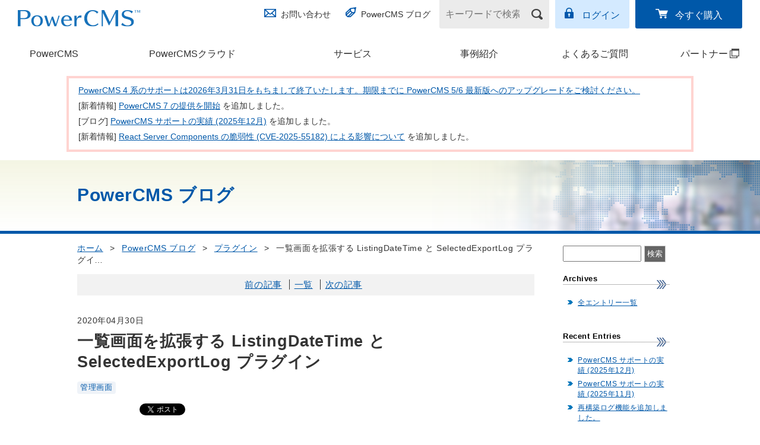

--- FILE ---
content_type: text/html; charset=UTF-8
request_url: https://www.powercms.jp/blog/2020/04/listingdatetime-and-selectedexportlog.html
body_size: 9025
content:
<!DOCTYPE html>
<html lang=ja prefix="og: http://ogp.me/ns#">
  <head>
    
    <meta charset="UTF-8">
<meta name="viewport" content="width=device-width, initial-scale=1">
<meta name="format-detection" content="telephone=no">
    <meta name="keywords" content="管理画面" />

    <meta property="fb:app_id" content="141257096479040" />
    <meta property="article:publisher" content="https://www.facebook.com/powercms.jp/" />
    <meta property="og:title" content="一覧画面を拡張する ListingDateTime と SelectedExportLog プラグイン | PowerCMS ブログ" />
    <meta property="og:type" content="article" />
    <meta property="og:description" content="一覧画面へ機能を追加する ListingLogDateTime と SelectedExportLog プラグインを公開します。" />
    <meta property="og:url" content="https://www.powercms.jp/blog/2020/04/listingdatetime-and-selectedexportlog.html" />
    <meta property="og:image" content="https://www.powercms.jp/common/images/facebook_share.png" />
    
    
    
    <meta property="og:site_name" content="PowerCMS - カスタマイズする CMS" />
    
    

    <link rel="canonical" href="https://www.powercms.jp/blog/2020/04/listingdatetime-and-selectedexportlog.html">
    <title>一覧画面を拡張する ListingDateTime と SelectedExportLog プラグイン | PowerCMS ブログ | PowerCMS - カスタマイズする CMS</title>
<link href="/common/css/import.css?202601201413" rel="stylesheet" media="screen,print">
<link href="/common/css/2017_master.css?202601201413" rel="stylesheet">
<link href="/common/css/additional.css?202601201413" rel="stylesheet">
    <link rel="icon" href="/favicon.ico" />
    <link rel="shortcut icon" href="/favicon.ico" />
    <link rel="apple-touch-icon" href="/common/images/apple-touch-icon-57x57.png" />
    <link rel="apple-touch-icon" sizes="72x72" href="/common/images/apple-touch-icon-72x72.png" />
    <link rel="apple-touch-icon" sizes="114x114" href="/common/images/apple-touch-icon-114x114.png" />
    <link rel="apple-touch-icon" sizes="144x144" href="/common/images/apple-touch-icon-144x144.png" />
    <meta name="msapplication-TileImage" content="/common/images/apple-touch-icon-144x144.png" />
    <meta name="msapplication-TileColor" content="#FFFFFF" />

    <!--[if IE]><style type="text/css">body{font-size:87%;font-size:*small;font:*x-small;}</style><![endif]-->
    <link href="/common/css/responsive.css?202601201413" rel="stylesheet" type="text/css" media="screen,print" />

<!--[if lt IE 9]>      <script src="https://code.jquery.com/jquery-1.12.4.min.js"></script>   <![endif]-->
<!--[if gte IE 9]><!--><script src="https://code.jquery.com/jquery-2.2.4.min.js"></script><!--<![endif]-->


    <script>

  
    (function(G,o,O,g,l){G.GoogleAnalyticsObject=O;G[O]||(G[O]=function(){(G[O].q=G[O].q||[]).push(arguments)});G[O].l=+new Date;g=o.createElement("script"),l=o.scripts[0];g.src="//www.google-analytics.com/analytics.js";l.parentNode.insertBefore(g,l)}(this,document,"ga"));
    ga("create", "UA-41176350-1", "powercms.jp");
    

    
  


    jQuery(function($) {
      $('p.pagetop').find('a').on('click', function(e) {
        $('html,body').animate({
          scrollTop: 0
        }, 800);
        e.preventDefault();
      });
      $('input[type="image"]').on('click', function(e) { this.form.submit(); return false; });

    });
    </script>


<!-- Google Tag Manager -->
<script>(function(w,d,s,l,i){w[l]=w[l]||[];w[l].push({'gtm.start':
new Date().getTime(),event:'gtm.js'});var f=d.getElementsByTagName(s)[0],
j=d.createElement(s),dl=l!='dataLayer'?'&l='+l:'';j.async=true;j.src=
'https://www.googletagmanager.com/gtm.js?id='+i+dl;f.parentNode.insertBefore(j,f);
})(window,document,'script','dataLayer','GTM-5HSMZMW');</script>
<!-- End Google Tag Manager -->


    <link rel="stylesheet" type="text/css" href="/common/css/yui3-cssbase-context.min.css" />
    <link rel="stylesheet" type="text/css" href="https://www.powercms.jp/blog/blog.css" media="screen,print">
    <link href="/blog/atom.xml" rel="alternate" type="application/atom+xml" title="Atom" />

    <script src="https://cdn.jsdelivr.net/gh/google/code-prettify@master/loader/run_prettify.js?skin=sunburst"></script>
    <script src="https://cdnjs.cloudflare.com/ajax/libs/lightbox2/2.11.3/js/lightbox.min.js" integrity="sha512-k2GFCTbp9rQU412BStrcD/rlwv1PYec9SNrkbQlo6RZCf75l6KcC3UwDY8H5n5hl4v77IDtIPwOk9Dqjs/mMBQ==" crossorigin="anonymous" referrerpolicy="no-referrer"></script>
    <link rel="stylesheet" href="https://cdnjs.cloudflare.com/ajax/libs/lightbox2/2.11.3/css/lightbox.min.css" integrity="sha512-ZKX+BvQihRJPA8CROKBhDNvoc2aDMOdAlcm7TUQY+35XYtrd3yh95QOOhsPDQY9QnKE0Wqag9y38OIgEvb88cA==" crossorigin="anonymous" referrerpolicy="no-referrer" />
    <link rel="stylesheet" type="text/css" href="https://www.powercms.jp/blog/css/mokuji.css">
    <script type="text/javascript" src="https://www.powercms.jp/blog/js/mokuji.min.js"></script>
    <link href="/common/css/code-prettify.css" rel="stylesheet" type="text/css" media="screen,print" />
    <script src="/blog/mt.js"></script>
  </head>
  <body class="blog blog-entry">
    
      <div id="fb-root"></div>
<script async defer crossorigin="anonymous" src="https://connect.facebook.net/ja_JP/sdk.js#xfbml=1&version=v10.0&appId=141257096479040&autoLogAppEvents=1" nonce="p9uphxjt"></script>
    
    <!-- Google Tag Manager (noscript) -->
<noscript><iframe src="https://www.googletagmanager.com/ns.html?id=GTM-5HSMZMW"
height="0" width="0" style="display:none;visibility:hidden"></iframe></noscript>
<!-- End Google Tag Manager (noscript) -->





<header class="str-header js-spnav">
<div class="head">
  <!-- サイトホームでは<h1 class="logo-product"> -->
  <div class="logo-product">
  <a href="/"><img src="/common/images/2018/logo_powercms.svg" alt="PowerCMS&trade;"></a>
  </div><!-- /.logo-product -->

  <nav class="nav-utility">
    <div class="group group-01">
      <ul class="links-01">
        <li class="contact"><a href="/inquiry/">お問い合わせ</a></li>
        <li class="blog"><a href="/blog/">PowerCMS ブログ</a></li>
      </ul>
    </div><!-- /.group-01 -->

    <div class="group group-02">
      <form name="search" action="/mt/search.cgi" method="get" class="form-search">
        <input type="search" name="query" value="" placeholder="キーワードで検索" aria-label="キーワードで検索" />
        <input type="image" src="/common/images/2017/icon_search_01.png" alt="検索">
        <input type="hidden" name="offset" value="1" />
        <input type="hidden" name="limit" value="" />

        <input type="hidden" name="blog_id" value="1" />
      </form><!-- /.form-search -->
      <ul class="links-02">
        <li class="login"><a href="https://www.powercms.jp/members/">ログイン</a></li>
        <li class="buy"><a href="/inquiry/buy.html">今すぐ購入</a></li>
      </ul>
    </div><!-- /.group-02 -->
  </nav>
</div><!-- /.head -->
<nav class="nav-global">

<ul class="links">
<li class="software">
    
        <a href="/products/">PowerCMS</a>
    
</li>
<li class="cloud">
    
    <a href="/cloud/">PowerCMSクラウド</a>
    
</li>
<li class="options">
    
    <a href="/service/">サービス</a>
    
</li>
<li class="case">
    
    <a href="/case-studies/">事例紹介</a>
    
</li>

<li class="faq">
    
    <a href="/faq/">よくあるご質問</a>
    
</li>
<li class="partner">
    
    <a href="https://partner.powercms.jp/" target="_blank">パートナー<span class="link_blank_menu"><span>(別ウィンドウで開く)</span></span></a>
    
</li>
</ul>
</nav>
</header>
<link rel="stylesheet" href="https://unpkg.com/scroll-hint@latest/css/scroll-hint.css">
<script src="https://unpkg.com/scroll-hint@latest/js/scroll-hint.min.js"></script>
<div class="top-news section scrollable">
    <table>
        <tbody>
            <tr>
                <td class="line01"><a href="https://www.powercms.jp/news/end-of-powercms4.html">PowerCMS 4 系のサポートは2026年3月31日をもちまして終了いたします。期限までに PowerCMS 5/6 最新版へのアップグレードをご検討ください。</a></td>
            </tr>
            <tr>
                <td class="line01">[新着情報] <a href="https://www.powercms.jp/news/release-powercms-7.html">PowerCMS 7 の提供を開始</a> を追加しました。</td>
            </tr>
            <tr>
                <td class="line01">[ブログ] <a href="https://www.powercms.jp/blog/2026/01/support-achievements-202512.html">PowerCMS サポートの実績 (2025年12月)</a> を追加しました。</td>
            </tr>
            <tr>
                <td class="line01">[新着情報] <a href="https://www.powercms.jp/news/cve-2025-55182.html">React Server Components の脆弱性 (CVE-2025-55182) による影響について</a> を追加しました。</td>
            </tr>
        </tbody>
    </table>
</div>
<script>
new ScrollHint(
  '.scrollable',
  {
    suggestiveShadow: true,
    remainingTime: 2500,
    i18n: {
      scrollable: 'スクロールできます'
    }
  }
);
</script>
<style>
.scroll-hint-icon-wrap {
  top: -15px;
}
</style>


    <main>


               <div class="blog-hero ">
            <div class="lyt-contents-container">
                <h1 class="hdg">PowerCMS ブログ</h1>
            </div><!-- /.lyt-contents-container -->
        </div><!-- /.blog-hero -->
    
      <div class="lyt-contents-container">
      <div class="columnOuter mb50">
        <div id="primary">
                <div class="cmn-topicpath">
          <a href="/">ホーム</a> <span class="separator">&gt;</span>
          <a href="https://www.powercms.jp/blog/">PowerCMS ブログ</a> <span class="separator">&gt;</span>
          
            <a href="https://www.powercms.jp/blog/plugins/">プラグイン</a> <span class="separator">&gt;</span>
          
            <em aria-current="page">一覧画面を拡張する ListingDateTime と SelectedExportLog プラグイ…</em>
        </div><!-- /.cmn-topicpath -->
        
            <div class="entry">
              <div class="nav">
                <ul>
                  
                  
                  <li><a href="https://www.powercms.jp/blog/2020/04/powercms_empty.html">前の記事</a></li>
                  <li><a href="/blog/list.html">一覧</a></li>
                  <li><a href="https://www.powercms.jp/blog/2020/05/support-achievements-202004.html">次の記事</a></li>
                </ul>
              </div>
              <div class="header">
                <p class="date">2020年04月30日</p>
                <h2>一覧画面を拡張する ListingDateTime と SelectedExportLog プラグイン</h2>
              </div><!--/.header-->
              
                
                <ul class="entry-tags">
                
                  <li><a href="https://www.powercms.jp/mt/search.cgi?no_query=1&offset=1&limit=&blog_id=3&target=3&tag=管理画面">管理画面</a></li>
                
                </ul>
                
              
              
                <ul class="sharebtn">
  <li><div class="fb-like" data-href="https://www.powercms.jp/blog/2020/04/listingdatetime-and-selectedexportlog.html" data-width="" data-layout="button_count" data-action="like" data-size="small" data-share="false"></div></li>
  <li>
    <a href="https://twitter.com/share" class="twitter-share-button" data-lang="ja" data-hashtags="powercms">ツイート</a>
  </li>
</ul>
<script>window.twttr = (function(d, s, id) {
  var js, fjs = d.getElementsByTagName(s)[0], t = window.twttr || {};
  if (d.getElementById(id)) return t;
  js = d.createElement(s);
  js.id = id;
  js.src = "https://platform.twitter.com/widgets.js";
  fjs.parentNode.insertBefore(js, fjs);

  t._e = [];
  t.ready = function(f) {
    t._e.push(f);
  };

  return t;
}(document, "script", "twitter-wjs"));</script>
              
              <div class="body yui3-cssbase">
              
              
                
              
              
                  
                    <p>製品サポートでは管理画面の中でもログの一覧画面を頻繁に、サインイン画面の次ぐらいの頻度で利用します。本日はそのログの一覧画面へ機能を追加する ListingLogDateTime プラグインと SelectedExportLog プラグインを公開します。</p>

<p><a href="https://www.powercms.jp/blog/2020/04/30/cap2.png" data-lightbox="images"><img alt="ログ一覧の画面キャプチャ" src="https://www.powercms.jp/blog/assets_c/2020/04/cap2-thumb-670xauto-6489.png" width="670" height="365" /></a></p>

<h3 id="listingdatetime">ListingDateTime プラグイン</h3>

<p>一覧画面へ日時 (YYYY/mm/dd HH:MM:SS) の列を追加します。</p>

<ul>
<li>ログの一覧へ作成日時列を追加</li>
<li>記事の一覧へ公開日時列を追加</li>
<li>ウェブページの一覧へ公開日時列を追加</li>
</ul>

<p>列を追加するので各画面にもともとある日付の列はそのまま利用できます。時刻まで確認したい場合に表示オプションから列を追加してください。</p>

<h4>ダウンロード</h4>

<p><a href="https://github.com/alfasado/mt-plugin-ListingDateTime">GitHub にて配布中</a>です。<a href="https://github.com/alfasado/mt-plugin-ListingDateTime/releases">リリース一覧</a>よりアーカイブをダウンロードしてください。</p>

<h4>インストール</h4>

<p>アーカイブを解凍して、サーバ上のプラグインディレクトリへ設置してください。
プラグインディレクトリの場所などはサーバ管理の担当者へお問い合わせください。</p>

<h3 id="selectedexportlog">SelectedExportLog プラグイン</h3>

<p>ログの一覧画面について選択したログだけを CSV 形式でダウンロードできるようになります。</p>

<p>チェックボックスでログを選択し、「ログをダウンロード(CSV)」ボタンをクリックすると CSV ファイルのダウンロードが始まります。</p>

<p><a href="https://www.powercms.jp/blog/2019/06/logrotate.html">Logrotate プラグイン</a>を導入せずに長期間の運用を行いログが膨大になっていて CSV ダウンロードがタイムアウトになってしまう場合や、条件で絞り込んだログだけをダウンロードしたい場合などにご利用ください。</p>

<p>なお、SelectedExportLog プラグインでダウンロードできる CSV ファイルは、全件をダウンロードする場合と CSV ファイル内の列が異なります。SelectedExportLog プラグインでダウンロードできる列は以下の通りです。</p>

<ul>
<li>id (ID)</li>
<li>timestamp (日時)</li>
<li>ip (IP アドレス)</li>
<li>weblog (ウェブサイト/ブログの名前)</li>
<li>message (メッセージ)</li>
<li>metadata (メタデータ)</li>
</ul>

<h4>ダウンロード</h4>

<p><a href="https://github.com/alfasado/mt-plugin-SelectedExportLog">GitHub にて配布中</a>です。<a href="https://github.com/alfasado/mt-plugin-SelectedExportLog/releases">リリース一覧</a>よりアーカイブをダウンロードしてください。</p>

<h4>インストール</h4>

<p>アーカイブを解凍して、サーバ上のプラグインディレクトリへ設置してください。
プラグインディレクトリの場所などはサーバ管理の担当者へお問い合わせください。</p>

<h3>プラグイン開発(数年前から)はじめました</h3>

<p>最後に、弊社では ListingDateTime と SelectedExportLog のようなプラグイン開発も承っております。
要件をまとめてお問い合わせ頂けましたら可否を検討のうえお見積もりいたします。</p>

<p><a href="https://www.powercms.jp/inquiry/others.html"><img alt="お問い合わせ" src="https://www.powercms.jp/blog/2017/06/btn_contact.png" width="349" height="61" class="mt-image-center" style="text-align: center; display: block; margin: 0 auto 20px;"></a></p>

                  
                
              </div><!--/.body-->
              
                <hr>
<div id="related-list-wrapper" style="display:none" class="mt15">
<h4>この記事と関連性の高い記事</h4>
<ul id="related-list">
</ul>
</div>
<div id="recommended-list-wrapper" style="display:none" class="mt15">
<h4>あなたへお勧めの記事</h4>
<ul id="recommended-list">
</ul>
</div>
<script>
var this_entry_id = 4232;
$.ajax({
    url: 'https://www.powercms.jp/recommend-api.php?metadata=1&limit=5&blog_id=3&type=entry&id=' + this_entry_id,
    type: 'GET',
    dataType: 'json',
    timeout: 10000,
    success: function(obj){
        if ( obj.length > 0 ) {
            for(let k in obj) {
                var uri = obj[k].uri;
                var title = obj[k].title;
                var entry_id = obj[k].entry_id;
                if ( this_entry_id != entry_id ) {
                    var tag = $('<a>', { text:title, href: uri});
                    var ptag = $('<li>');
                    ptag.append(tag);
                    $('#related-list').append(ptag);
                    $('#related-list-wrapper').show();
                }
            }
        }
    },
    error: function(){
    }
});
$.ajax({
    url: 'https://www.powercms.jp/recommend-api.php?metadata=1&limit=10&blog_id=3',
    type: 'GET',
    dataType: 'json',
    timeout: 10000,
    success: function(obj){
        if ( obj.length > 0 ) {
            array_shuffle( obj );
            var counter = 0;
            var max = 5;
            for(let k in obj) {
                if ( counter >= max ) {
                    break;
                }
                var uri = obj[k].uri;
                var title = obj[k].title;
                var entry_id = obj[k].entry_id;
                if ( this_entry_id != entry_id ) {
                    var tag = $('<a>', { text:title, href: uri});
                    var ptag = $('<li>');
                    ptag.append(tag);
                    $('#recommended-list').append(ptag);
                    $('#recommended-list-wrapper').show();
                    counter++;
                }
            }
        }
    },
    error: function(){
    }
});
function array_shuffle(array) {
  var n = array.length, t, i;
  while (n) {
    i = Math.floor(Math.random() * n--);
    t = array[n];
    array[n] = array[i];
    array[i] = t;
  }
  return array;
}
</script>
              
              
              
              <dl class="categories">
                <dt>カテゴリー</dt>
                <dd><a href="https://www.powercms.jp/blog/plugins/">プラグイン</a></dd>
              </dl><!--/.categories-->
              
              <div class="meta">
                <dl class="author">
                  <dt>投稿者</dt>
                  <dd>渡邊</dd>
                </dl>
                <ul class="permalink">
                  <li><a href="https://www.powercms.jp/blog/2020/04/listingdatetime-and-selectedexportlog.html">パーマリンク</a></li>
                  <li><a href="https://www.powercms.jp/blog/2020/04/listingdatetime-and-selectedexportlog.html#comments">コメント(0)</a></li>
                </ul>
              </div><!--/.meta-->
            </div><!--/.entry-->

            <div id="comments" class="comments feedback">
  <h3 class="title comments-header">コメントを投稿する</h3>
  
  
  <script>writeCommentBoxBegin( 'cmt.cgi' );</script>
  <input type="hidden" name="static" value="1">
  <input type="hidden" name="armor" value="1">
  <input type="hidden" name="entry_id" value="4232">
  <input type="hidden" name="__lang" value="ja">
  <input type="hidden" name="parent_id" value="" id="comment-parent-id">
  <input type="hidden" name="preview" value="">
  <input type="hidden" name="sid" value="">

  <p id="comment-form-reply" style="display:none">
    <input type="checkbox" id="comment-reply" name="comment_reply" value="" onclick="mtSetCommentParentID()" /> <label for="comment-reply" id="comment-reply-label">コメントの返信</label>
  </p>

  <div id="comments-open-data">
    <ul>
      <li>
        <label for="comment-author">名前</label> <input type="text" id="comment-author" class="text" name="author" value="" onfocus="mtCommentFormOnFocus()" />
      </li>
      <li>
        <label for="comment-email">電子メール</label> <input type="text" id="comment-email" class="text" name="email" value="" onfocus="mtCommentFormOnFocus()" />
      </li>
      <li>
        <label for="comment-url">URL</label> <input type="text" id="comment-url" class="text" name="url" value="" onfocus="mtCommentFormOnFocus()" />
      </li>
    </ul>

    <p>
      <input type="checkbox" id="comment-bake-cookie" name="bakecookie" onclick="mtRememberMeOnClick(this)" value="1" accesskey="r" /> <label for="comment-bake-cookie">サインイン情報を記憶</label>
    </p>

  </div>

  <div id="comments-open-text">
    <label for="comment-text">コメント</label>
    <textarea name="text" id="comment-text" class="text"  onfocus="mtCommentFormOnFocus()"></textarea>
  </div>

  <div id="comments-open-footer" class="actions-bar">
    <div id="comments-open-captcha"></div>

    <input type="submit" accesskey="v" name="preview_button" id="comment-preview" class="button" value="確認" onclick="this.form.preview.value='1';">
    <input type="submit" accesskey="s" name="post" id="comment-submit" class="primary button" value="投稿">

  </div>
  <script>
writeCommentBoxEnd();
mtAttachEvent("load", mtEntryOnLoad);
mtAttachEvent("unload", mtEntryOnUnload);
  </script>
  
</div>

        
        </div><!--/#primary-->
        <div id="secondary">
          <div class="search">
  <form action="/mt/search.cgi">
    <input type="hidden" name="blog_id" value="3" />
    <input type="hidden" name="limit" value="20" />
    <input type="hidden" name="target" value="3" />
    
    <input type="text" name="query" class="text" /> <input type="submit" class="submit" value="検索" />
    
  </form>
</div>
          <div class="archives widget">
            <h2 class="localNavTtl">Archives</h2>
            <ul class="localNav"><li><a href="/blog/list.html">全エントリー一覧</a></li></ul>
          </div>
          <div class="recent-entries widget">
            <h2 class="localNavTtl">Recent Entries</h2>
          
          <ul class="localNav" id="sidebar-recent-entries"></ul>
            <script>
                jQuery(function($){
                    var $container = $('#sidebar-recent-entries');
                    $.ajax({
                        url: 'https://www.powercms.jp/blog/recent_entries.json',
                        dataType: 'json',
                        cache: false,
                        success: function(json){
                            if(!json || !json.entries || !json.entries.length){
                                $container.hide();
                                return false;
                            }
                            $.each(json.entries,function(){
                                var entry = this;
                                $container.append('<li><a href="' + entry.url + '">' + entry.title + '</a></li>');
                            });
                        },
                        error: function(){
                            $container.hide();
                        }
                    });
                });
            </script>
          </div>
          <div class="categories widget">
            <h2 class="localNavTtl">Categories</h2>
        
          
            <ul class="localNav">
          
    
      <li><a href="https://www.powercms.jp/blog/tsutaerucloud/">伝えるウェブ</a></li>
          
        
          
    
      <li><a href="https://www.powercms.jp/blog/powercms_7/">PowerCMS 7</a></li>
          
        
          
    
      <li><a href="https://www.powercms.jp/blog/powercms_6/">PowerCMS 6</a></li>
          
        
          
    
      <li><a href="https://www.powercms.jp/blog/powercms_5/">PowerCMS 5</a></li>
          
        
          
    
      <li><a href="https://www.powercms.jp/blog/powercms_4/">PowerCMS 4</a></li>
          
        
          
    
      <li><a href="https://www.powercms.jp/blog/power_cms_3/">PowerCMS 3</a></li>
          
        
          
    
      <li><a href="https://www.powercms.jp/blog/power_cms_2/">PowerCMS 2</a></li>
          
        
          
    
      <li><a href="https://www.powercms.jp/blog/powersync/">PowerSync</a></li>
          
        
          
    
      <li><a href="https://www.powercms.jp/blog/powercms_cloud/">PowerCMSクラウド</a></li>
          
        
          
    
      <li><a href="https://www.powercms.jp/blog/powercms_8341/">PowerCMS 8341</a></li>
          
        
          
    
      <li><a href="https://www.powercms.jp/blog/visitoranalytics/">VisitorAnalytics</a></li>
          
        
          
    
      <li><a href="https://www.powercms.jp/blog/dynamicmtml/">DynamicMTML</a></li>
          
        
          
    
      <li><a href="https://www.powercms.jp/blog/powercms_x/">PowerCMS X</a></li>
          
        
          
    
      <li><a href="https://www.powercms.jp/blog/template/">テンプレート作成Tips</a></li>
          
        
          
    
      <li class="selected"><a href="https://www.powercms.jp/blog/plugins/">プラグイン</a></li>
          
        
          
    
      <li><a href="https://www.powercms.jp/blog/development/">技術情報</a></li>
          
        
          
    
      <li><a href="https://www.powercms.jp/blog/seminar/">イベント・セミナー情報</a></li>
          
        
          
    
      <li><a href="https://www.powercms.jp/blog/update/">リリース＆Update情報</a></li>
          
        
          
    
      <li><a href="https://www.powercms.jp/blog/build_web/">サイト制作全般</a></li>
          
        
          
    
      <li><a href="https://www.powercms.jp/blog/customize/">設定・管理画面カスタマイズ</a></li>
          
        
          
    
      <li><a href="https://www.powercms.jp/blog/support/">サポート</a></li>
          
        
          
    
      <li><a href="https://www.powercms.jp/blog/troubleshooting/">トラブルシューティング</a></li>
          
        
          
    
      <li><a href="https://www.powercms.jp/blog/other/">その他</a></li>
          
            </ul>
          
        
<ul>
  <li><a href="/cloud/"><img src="/images/banner/banner_cloud.jpg" alt="PowerCMS クラウド"></a></li>
  <li><a href="/news/powercms-8341.html"><img src="/images/banner/banner8341.jpg" alt="PowerCMS 8341"></a></li>
  <li><a href="https://powersync.alfasado.net/" target="_blank"><img src="/images/banner/banner_powersync.jpg" alt="PowerSync"></a></li>

</ul>
          </div>
        </div><!--/#secondary-->
      </div><!--/.columnOuter-->

      </div><!-- /.lyt-contents-container -->
    </main>
    <footer class="str-footer">
<div class="lyt-contents-container">
<div class="nav-pagetop">
<a href="#" class="js-pagetop">ページの<br>先頭へ</a>
</div><!-- /.nav-pagetop -->
</div><!-- /.lyt-contents-container -->

<div class="str-footer-sitemap">
<div class="lyt-contents-container">
<div class="columns">

    <div class="col">
        <ul class="links">
            <li><a href="/" title="HOME">HOME </a>
                <ul>
                    <li class="listEvents sub"><a href="/news/seminar/" title="イベント・セミナー情報">イベント・セミナー情報</a></li>
                    <li class="listTopics sub"><a href="/blog/" title="PowerCMS ブログ">PowerCMS ブログ</a></li>
                </ul>
            </li>
            <li><a href="/products/" title="PowerCMS">PowerCMS</a>
                <ul>
                    <li class="sub"><a href="/products/features/" title="PowerCMSの機能">PowerCMSの機能</a></li>
                    <li class="sub"><a href="/products/lineup/" title="製品ラインアップ">製品ラインアップ</a></li>
                    <li class="sub"><a href="/products/price.html" title="価格表">価格表</a></li>
                    <li class="sub"><a href="/products/document/installation/system.html" title="動作環境">動作環境</a></li>          
                    <li class="sub"><a href="/products/download.html" title="製品資料ダウンロード">製品資料ダウンロード</a></li>
                    <li class="sub"><a href="/products/document/" title="ドキュメント">ドキュメント</a></li>
                </ul>
            </li>
            <li><a href="/cloud/" title="PowerCMSクラウド">PowerCMSクラウド</a></li>
        </ul>
    </div><!-- /.col -->

    <div class="col">
        <ul class="links">
        <li><a href="/service/" title="サービス">サービス</a></li>
            <li><a href="/case-studies/" title="事例紹介">事例紹介</a>
                <ul>
                    <li class="sub"><a href="/case-studies/index.html#anchor1" title="導入事例">導入事例</a></li>
                    <li class="sub"><a href="/case-studies/index.html#anchor2" title="パートナー構築事例">パートナー構築事例</a></li>
                </ul>
            </li>
            <li><a href="/faq/" title="よくあるご質問">よくあるご質問</a></li>
            <li><a href="https://partner.powercms.jp/" target="_blank" title="パートナー紹介">パートナー紹介</a>
                <ul>
                    <li class="sub"><a href="https://partner.powercms.jp/system/" target="_blank" title="パートナー制度とは">パートナー制度とは</a></li>
                    <li class="sub"><a href="https://partner.powercms.jp/inquiry/" target="_blank" title="パートナーお申し込み">パートナーお申し込み</a></li>
                </ul>
            </li>
        </ul>
    </div><!-- /.col -->

    <div class="col">
        <ul class="links">
            <li class="contact"><a href="/inquiry/" title="お問い合わせ">お問い合わせ</a></li>
            <li class="support"><a href="/support/" title="サポートについて">サポートについて</a></li>
            <li class="privacy"><a href="https://alfasado.net/policy/index.html" title="プライバシーポリシー">プライバシーポリシー</a></li>
            <li class="company"><a href="/company/" title="会社概要">会社概要</a></li>
            <li><a href="/inquiry/buy.html" title="PowerCMSご購入">PowerCMSご購入</a>
                <ul>
                    <li class="sub"><a href="/ordercontract/" title="特定商取引法に基づく表示">特定商取引法に基づく表示</a></li>
                    <li class="sub"><a href="/ordercontract/creditcard.html" title="クレジットカード決済について">クレジットカード決済について</a></li>
                </ul>
            </li>
        </ul>
    </div><!-- /.col -->

    <div class="col">
        <ul class="links">
            <li><b>PowerCMS 関連製品</b>
                <ul>
                    <li class="sub powercms_8341"><a href="/news/powercms-8341.html" title="PowerCMS 8341">PowerCMS 8341</a></li>

                    <li class="sub powersync"><a href="https://powersync.alfasado.net/" target="_blank" title="PowerSync">PowerSync</a></li>
                    <li class="sub visitornalytics"><a href="https://visitoranalytics.alfasado.net/" target="_blank" title="VisitorAnalytics">VisitorAnalytics</a></li>
                    <li class="sub samllogin"><a href="https://www.powercms.jp/news/saml-login.html" title="SAML Login">SAML Login</a></li>
                </ul>
            </li>
        <li><a href="https://powercmsx.jp/" target="_blank" title="PowerCMS X">PowerCMS X</a></li>
        <li><a href="https://tsutaeru.cloud/" target="_blank" title="伝えるウェブ">伝えるウェブ</a></li>
        </ul>
    </div><!-- /.col -->

</div><!-- /.columns -->
</div><!-- /.lyt-contents-container -->
</div><!-- /.str-footer-sitemap -->

<div class="str-footer-company">
<small class="copyright">Copyright &copy; 2009-2026 Alfasado Inc. All rights reserved.</small>
<div class="banner-container">
<div class="powerdby">
powered by <a href="https://alfasado.net/"><img src="/common/images/2017/logo_alfasado.svg" alt="アルファサード株式会社"></a>
</div><!-- /.powerdby -->
<ul class="banner">
<li><a href="https://www.w3.org/"><img src="/common/images/2017/logo_w3c.png" alt="W3C Member"></a></li>
</ul>
</div><!-- /.banner-container -->
</div><!-- /.str-footer-company -->
</footer>

<script id="tmpl-sp-headerbuttons" type="text/x-template">
<div class="str-headerbuttons">
<button class="toggleform js-toggleform"><img src="/common/images/2017/icon_search_03.png" alt="検索"></button>
<button class="togglegnav js-togglegnav"><span class="inner"><span class="text">Menu</span></span></button>
</div>
</script>

<script id="tmpl-sp-searchform" type="text/x-template">
  <form name="search-sp" action="/mt/search.cgi" method="get" class="cmn-spheadersearch">
    <input type="search" name="query" value="" placeholder="キーワードで検索" aria-label="キーワードで検索" />
    <input type="submit" value="検索">
    <input type="hidden" name="offset" value="1" />
    <input type="hidden" name="limit" value="" />

    <input type="hidden" name="blog_id" value="1" />
  </form><!-- /.form-search -->
</script>

<script src="/common/js/components/jquery.min.js"></script>
<script src="/common/js/components/spnav.js"></script>
<script src="/common/js/run.js"></script>
<script src="https://www.powercms.jp/mt-static/jquery/jquery.json.min.js"></script>
  </body>
</html>

--- FILE ---
content_type: text/css
request_url: https://www.powercms.jp/blog/css/mokuji.css
body_size: 113
content:
body div#primary div.entry div.body .mokujibox {
  border: 4px dotted #c0c0c0;
  padding: 20px;
  margin: 1em 2.5em 3em 2.5em;
}

body div#primary div.entry div.body .mokujibox p {
  font-weight: bold;
  margin-bottom: 0.5em;
}

body div#primary div.entry div.body .mokujibox ul {
  margin: 0;
  padding-left: 1em;
}

body div#primary div.entry div.body .mokujibox li {
  line-height: 1.25em;
}

body div#primary div.entry div.body .dot-none {
  list-style: none;
}

body div#primary div.entry div.body .indent-1{
  padding-left: 0;
}

body div#primary div.entry div.body .indent-2 {
  padding-left: 1em;
}

body div#primary div.entry div.body .indent-3 {
  padding-left: 2em;
}

body div#primary div.entry div.body .indent-4 {
  padding-left: 3em;
}

body div#primary div.entry div.body .indent-5 {
  padding-left: 4em;
}

body div#primary div.entry div.body .indent-6 {
  padding-left: 5em;
}

--- FILE ---
content_type: text/css
request_url: https://www.powercms.jp/common/css/code-prettify.css
body_size: -47
content:
pre.prettyprint {
    background-color:#343434;
　　color:#FFFFFF !important;
}

--- FILE ---
content_type: application/javascript
request_url: https://www.powercms.jp/common/js/components/spnav.js
body_size: 1217
content:
;( function( $, window, document, undefined ) {

    "use strict";

    var pluginName = "spnav",
        defaults = {
            breakPoint: "(min-width: 770px)",
            toggleButton: ".js-togglegnav",
        };

    // The actual plugin constructor
    function Plugin ( element, options ) {
        this.element = element;
        this.$element = $(element);
        this.$nav = null;
        this.$spHeaderButtons = null;
        this.$toggleNavButton = null;

        this.$form = null;
        this.$toggleFormButton = null;

        this.isSP = false;

        // jQuery has an extend method which merges the contents of two or
        // more objects, storing the result in the first object. The first object
        // is generally empty as we don't want to alter the default options for
        // future instances of the plugin
        this.settings = $.extend( {}, defaults, options );
        this._defaults = defaults;
        this._name = pluginName;
        this.init();
    }

    // Avoid Plugin.prototype conflicts
    $.extend( Plugin.prototype, {
        spInitForm: function () {
            var spFormTmpl = $("#tmpl-sp-searchform").text();
            var formId;
            var self = this;
            var isNavShow = false;

            this.$form = $(spFormTmpl);
            this.$toggleFormButton = this.$spHeaderButtons.find(".js-toggleform");

            this.$form.hide();
            this.$element.append(this.$form);

            if (this.$form.attr("id")) {
                formId = this.$form.attr("id");
            } else {
                formId = "gnav_" + Math.floor( Math.random() * 1001);
            }

            this.$form.attr("id", formId);
            this.$form.attr("aria-hidden", !isNavShow);
            this.$toggleFormButton.attr("aria-controls", formId);
            this.$toggleFormButton.attr("aria-expanded", isNavShow);

            this.$toggleFormButton.on("click", function () {
                if (isNavShow) {
                    isNavShow = false;
                    self.$form.slideUp();
                } else {
                    isNavShow = true;
                    self.$form.slideDown();
                }

                self.$form.attr("aria-hidden", !isNavShow);
                self.$toggleFormButton.attr("aria-expanded", isNavShow);
            });
        },
        spInit: function () {
            var spHeaderButtonsTmpl = $("#tmpl-sp-headerbuttons").text();
            var $utilNavs = this.$element.find(".nav-utility li").clone();
            var navId;
            var self = this;
            var isNavShow = false;

            this.$spHeaderButtons = $(spHeaderButtonsTmpl);

            this.$element.addClass("is-spnav-enable");
            this.$nav = this.$element.find(".nav-global .links");
            this.$element.find(".head").append(this.$spHeaderButtons);
            this.$toggleNavButton = this.$spHeaderButtons.find(".js-togglegnav");

            $utilNavs.addClass("is-utilnav");
            this.$nav.append($utilNavs);

            if (this.$nav.attr("id")) {
                navId = this.$nav.attr("id");
            } else {
                navId = "gnav_" + Math.floor( Math.random() * 1001);
            }

            this.$nav.hide();
            this.$nav.attr("id", navId);
            this.$nav.attr("aria-hidden", !isNavShow);
            this.$toggleNavButton.attr("aria-controls", navId);
            this.$toggleNavButton.attr("aria-expanded", isNavShow);

            this.$toggleNavButton.on("click", function () {
                if (isNavShow) {
                    isNavShow = false;
                    self.$nav.slideUp();
                } else {
                    isNavShow = true;
                    self.$nav.slideDown();
                }

                self.$nav.attr("aria-hidden", !isNavShow);
                self.$toggleNavButton.attr("aria-expanded", isNavShow);
            });
        },
        spDeInit: function () {
            var self = this;

            this.$element.removeClass("is-spnav-enable");
            this.$toggleNavButton.off("click");
            this.$nav.removeAttr("aria-hidden");
            this.$nav.removeAttr("style");
            this.$nav.find(".is-utilnav").remove();

            this.$toggleFormButton.off("click");
            this.$form.remove();

            if (this.$spHeaderButtons) {
                this.$spHeaderButtons.remove();
                this.$spHeaderButtons = null;
            }
        },
        setup: function () {
            if (window.matchMedia(this.settings.breakPoint).matches) {
                if (this.isSP) {
                    this.spDeInit();
                    this.isSP = false;
                }
            } else {
                if (!this.isSP) {
                    this.spInit();
                    this.spInitForm();
                    this.isSP = true;
                }
            }
        },
        init: function() {
            this.setup();
            window.matchMedia(this.settings.breakPoint).addListener($.proxy(this.setup, this));
        },
    } );

    // A really lightweight plugin wrapper around the constructor,
    // preventing against multiple instantiations
    $.fn[ pluginName ] = function( options ) {
        return this.each( function() {
            if ( !$.data( this, "plugin_" + pluginName ) ) {
                $.data( this, "plugin_" +
                    pluginName, new Plugin( this, options ) );
            }
        } );
    };

} )( jQuery, window, document );


--- FILE ---
content_type: application/javascript
request_url: https://www.powercms.jp/common/js/run.js
body_size: 326
content:
(function ($) {
    // Add Easing function
    // https://gist.github.com/gre/1650294
    $.easing.easeInOutQuart = function (t) {
        return t<.5 ? 8*t*t*t*t : 1-8*(--t)*t*t*t;
    };

    $("html").addClass("js");

    // スマートフォンナビゲーション制御
    $(".js-spnav").spnav();

    // ページの先頭へ戻るリンクのアニメーション
    var $header = $(".str-header");
    $header.attr("tabIndex", "-1");
    $(".js-pagetop").on("click", function (e) {
        e.preventDefault();
        $("html, body").animate({
            scrollTop: 0
        }, 800, "easeInOutQuart", function () {
            // a11y: move focus to header
            $header.focus();
        });
    });
}(jQuery));


--- FILE ---
content_type: image/svg+xml
request_url: https://www.powercms.jp/common/images/2017/logo_alfasado.svg
body_size: 2206
content:
<svg xmlns="http://www.w3.org/2000/svg" width="316.256mm" height="40.673mm" viewBox="0 0 896.475 115.292">
  <title>logo_alfasado</title>
  <g id="f914aff8-6ddf-444b-953a-acf54306bbb4" data-name="レイヤー 2">
    <g id="c9c69cf4-6ebc-42e1-967f-32f73804fd9d" data-name="レイヤー 1">
      <polygon points="66.576 0 133.14 115.292 0 115.292 66.576 0" style="fill: #c7cee9"/>
      <polygon points="44.395 38.49 110.883 76.881 44.388 115.269 44.395 38.49" style="fill: #8a9ed1"/>
      <polygon points="44.419 64.122 88.687 64.122 66.55 102.465 44.419 64.122" style="fill: #4775ba"/>
      <polygon points="51.857 76.858 73.898 64.133 73.898 89.584 51.857 76.858" style="fill: #0053a6"/>
      <g>
        <path d="M195.006,67.407c-4.349,12.512-13.658,20.067-26.248,24.264V84.728c14.346-5.952,22.2-15.492,22.2-35.787V43.447h6.79v5.875a63.414,63.414,0,0,1-.915,11.142c14.039-3.131,22.279-11.6,24.417-25.332H166.087V28.57h63.1v1.219c-1.219,23.579-15.87,34.565-34.182,37.618" style="fill: #231815"/>
        <path d="M258.9,92.094V28.243H265.7V83.395c14.574-4.349,21.9-17.245,23.957-35.709H296.6C294,73.477,282.635,88.431,258.9,92.094m-28.229.529V84.229c4.653-5.415,11.6-13.961,11.6-38.684V28.321h6.79v17c0,28.919-9.078,40.134-18.386,47.306" style="fill: #231815"/>
        <path d="M300.751,91.86V85.223c26.019-6.18,40.593-24.837,42.346-49.862H293.754V28.723h57.053v.913c0,36.169-22.282,57.343-50.055,62.224" style="fill: #231815"/>
        <path d="M380.483,73.865C376.668,84.777,368.427,88,357.135,91.736V85.249c13.3-4.386,19.38-8.679,19.38-27.636V54.732h6.411V57.92a50.5,50.5,0,0,1-.765,9.308c11.826-2.822,18.77-8.392,20.679-19.914H356.6V40.981h53.714v1.372c-1.069,20.451-13.733,28.691-29.835,31.513" style="fill: #231815"/>
        <path d="M473.491,47.416v2.669c0,24.647-10.455,38.648-39.45,41.776V85.3c24.723-2.822,32.506-14.916,32.506-34.221V47.416h-29.4V68.855H430.2V47.416H417.229V41.082H430.2V28.218h6.946V41.082h29.4V28.218h6.943V41.082h12.97v6.334h-12.97" style="fill: #231815"/>
        <rect x="486.723" y="51.537" width="50.703" height="6.715" style="fill: #231815"/>
        <path d="M588.316,28.264H593.2V40.779h-4.884Zm-9,0H584.2V40.779h-4.884ZM553.447,57.629V91.9H546.2V28.1h7.249V50.533c16.327,3.815,26.323,6.067,40.44,10.644v7.477c-14.727-4.731-24.189-7.132-40.44-11.025" style="fill: #231815"/>
        <path d="M638.472,68.71c-3.449-4.9-4.829-7.177-5.864-9.937V91.686h-5.382V58.5a67.072,67.072,0,0,1-8.419,17.662l-2.829-6.832c4.9-6.139,8.834-15.178,10.766-23.044h-9.592V40.9h10.073V28.223h5.382V40.9h8.556v5.382h-8.556v4.555c1.38,3.312,5.794,9.246,9.521,12.971l-3.658,4.9m25.945,22.977h-5.452V66.432A67.455,67.455,0,0,1,642.2,86.167l-3.932-4.832A63.817,63.817,0,0,0,657.31,60.361H641.164V55.048h17.8V44.814H650.2a37.315,37.315,0,0,1-4.969,8.232l-5.175-3.174c3.38-4.14,6.279-8.832,8.554-20.423l5.729.76a65.933,65.933,0,0,1-2.14,9.168h6.762V28.223h5.452V39.378h15.178v5.437H664.416V55.048h16.835v5.312h-14.9c4.967,10.211,9.934,15.455,15.868,20.425l-3.172,5.794a55.572,55.572,0,0,1-14.628-20.563Z" style="fill: #231815"/>
        <path d="M808.732,47.952c-9.521-6.694-13.453-11.386-16.146-14.836-3.312,4.555-7.8,9.247-16.008,14.836h32.153m2.21,5.244h-36.5V49.332a71.553,71.553,0,0,1-12.283,6.416l-2.827-5.519a72.531,72.531,0,0,0,17.318-9.247,51.115,51.115,0,0,0,12.833-12.766h6.141a66.048,66.048,0,0,0,30.151,22.15l-3.035,5.519a82.724,82.724,0,0,1-11.8-6.417Zm-6.072,15.1c7.036,6.9,11.453,11.868,16.972,20.493l-5.037,3.382c-1.035-1.8-1.862-3.174-3.449-5.452-27.807,2.14-30.844,2.415-50.231,3.037l-.552-5.659c1.309,0,7.451-.138,9.591-.2a121.085,121.085,0,0,0,8.349-17.733h-18.9V60.913h61.685v5.244H787.2a195.249,195.249,0,0,1-8.761,17.593c4.347-.138,10.971-.275,12.073-.346,3.037-.2,16.56-1.172,19.32-1.31a111.555,111.555,0,0,0-9.521-10.7Z" style="fill: #231815"/>
        <path d="M878.228,28.243V47.389h15.181v5.657H878.228v32.9h18.246v5.657H854.768V85.949h17.666v-32.9H858.011V47.389h14.423V28.243h5.794m-30.566,63.51h-5.589V63.672a68.912,68.912,0,0,1-9.384,7.314L830.344,65.4c11.454-7.039,17.87-16.008,20.147-21.46h-19.32V38.7h10.9V28.243h5.589V38.7h8.969v5.242a46.544,46.544,0,0,1-7.519,12.284,47.857,47.857,0,0,0,9.866,9.039l-3.1,5.037a63.25,63.25,0,0,1-8.212-8.282Z" style="fill: #231815"/>
        <path d="M738.151,35.324h13.86V30.3h-13.86Zm-5.9-7.106c0,2.83,0,5.078.14,11.15h19.62v5.452H732.6c.345,8.074.9,17.6,4.487,28.081,1.725,5.107,6.072,12.214,8.832,12.214,1.932,0,3.449-4.9,3.865-11.317l5.312,2.415c-.69,4.832-1.312,9.039-3.313,12.006-2.14,3.312-3.932,3.52-5.174,3.52-7.591,0-13.318-11.454-15.043-16.836a85.162,85.162,0,0,1-4.207-21.942c-.414-7.107-.485-7.867-.485-8.142H690.438V39.368h36.225c-.14-3.312-.14-7.078-.207-11.15Zm-5.382,55.1c-11.384,2.554-24.424,4.555-35.878,5.934l-.828-5.657c2.828-.277,6.484-.622,15.178-1.862V60.4H691.681V55.018h32.843V60.4H711.138V80.9c5.175-.827,10.349-1.724,15.526-2.827Z" style="fill: #231815"/>
      </g>
    </g>
  </g>
</svg>
